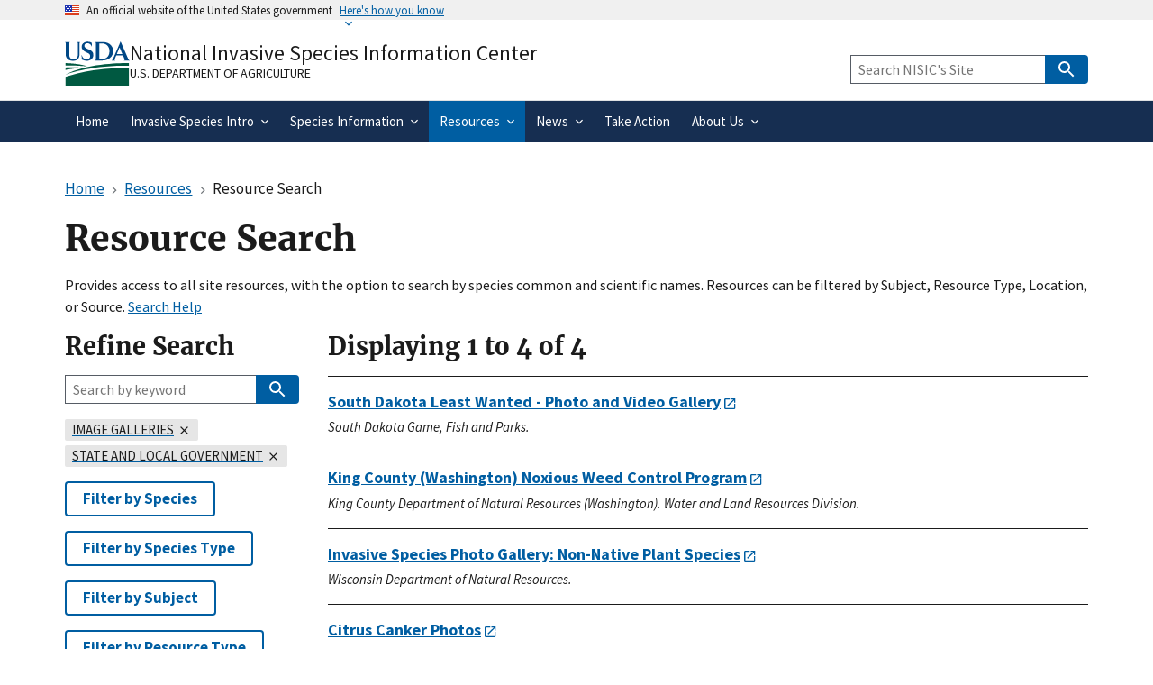

--- FILE ---
content_type: text/html; charset=UTF-8
request_url: https://www.invasivespeciesinfo.gov/resources/search?f%5B0%5D=source%3A68&f%5B1%5D=subject%3A257&amp%3Bf%5B1%5D=field_location%3A110&sort=title_string&order=desc
body_size: 10198
content:
<!DOCTYPE html>
<html lang="en" dir="ltr">
  <head>
    <meta charset="utf-8" />
<meta name="description" content="Provides access to site invasive species resources, and can be filtered by species name, topic, and location." />
<link rel="canonical" href="https://www.invasivespeciesinfo.gov/resources/search" />
<meta name="msvalidate.01" content="656BB6333E0E66DAF26EEEB7A33D55B2" />
<meta name="google-site-verification" content="bcj9y1glIx2QlVbaRtmKtbuGHO8p25Ua_CFuvr0AKOI" />
<meta name="Generator" content="Drupal 11 (https://www.drupal.org)" />
<meta name="MobileOptimized" content="width" />
<meta name="HandheldFriendly" content="true" />
<meta name="viewport" content="width=device-width, initial-scale=1.0" />
<link rel="icon" href="/themes/custom/global_subtheme/favicon.ico" type="image/vnd.microsoft.icon" />

    <title>Resource Search 1 | National Invasive Species Information Center</title>
    <link rel="apple-touch-icon-precomposed" href="/themes/custom/nal_global/images/favicons/favicon-57.png">
    <link rel="apple-touch-icon-precomposed" sizes="72x72" href="/themes/custom/nal_global/images/favicons/favicon-72.png">
    <link rel="apple-touch-icon-precomposed" sizes="114x114" href="/themes/custom/nal_global/images/favicons/favicon-114.png">
    <link rel="apple-touch-icon-precomposed" sizes="144x144" href="/themes/custom/nal_global/images/favicons/favicon-144.png">
    <link rel="stylesheet" media="all" href="/sites/default/files/css/css_2S6iqQUo_BFCeVoyLn_Tj8aip1y3dxTvQJP7JIofcZg.css?delta=0&amp;language=en&amp;theme=global_subtheme&amp;include=[base64]" />
<link rel="stylesheet" media="all" href="/sites/default/files/css/css_iToUBGjPoSy3swqSzZ-c4Zv4g5byv1b2j0XnYOvwOjY.css?delta=1&amp;language=en&amp;theme=global_subtheme&amp;include=[base64]" />

    <script type="application/json" data-drupal-selector="drupal-settings-json">{"path":{"baseUrl":"\/","pathPrefix":"","currentPath":"resources\/search","currentPathIsAdmin":false,"isFront":false,"currentLanguage":"en","theme":"themes\/custom\/global_subtheme","currentQuery":{"amp;f":{"1":"field_location:110"},"f":["source:68","subject:257"],"order":"desc","sort":"title_string"}},"pluralDelimiter":"\u0003","suppressDeprecationErrors":true,"ajaxPageState":{"libraries":"[base64]","theme":"global_subtheme","theme_token":null},"ajaxTrustedUrl":{"\/resources\/search":true,"https:\/\/search.invasivespeciesinfo.gov\/search":true},"gtag":{"tagId":"G-H1F3FTEGSQ","consentMode":false,"otherIds":["G-ER98FFN75C"],"events":[],"additionalConfigInfo":[]},"data":{"extlink":{"extTarget":false,"extTargetAppendNewWindowDisplay":true,"extTargetAppendNewWindowLabel":"(opens in a new window)","extTargetNoOverride":false,"extNofollow":false,"extTitleNoOverride":false,"extNoreferrer":false,"extFollowNoOverride":false,"extClass":"ext","extLabel":"(link is external)","extImgClass":false,"extSubdomains":false,"extExclude":"","extInclude":"","extCssExclude":".social-link,.usa-button,.important-links,.site-branding__usda","extCssInclude":"","extCssExplicit":"","extAlert":false,"extAlertText":"You are leaving a federal website to go to an external one.  We are not responsible for the content on external websites.","extHideIcons":false,"mailtoClass":"mailto","telClass":"","mailtoLabel":"(link sends email)","telLabel":"(link is a phone number)","extUseFontAwesome":false,"extIconPlacement":"append","extPreventOrphan":false,"extFaLinkClasses":"fa fa-external-link","extFaMailtoClasses":"fa fa-envelope-o","extAdditionalLinkClasses":"","extAdditionalMailtoClasses":"","extAdditionalTelClasses":"","extFaTelClasses":"fa fa-phone","allowedDomains":[],"extExcludeNoreferrer":""}},"sitewideAlert":{"refreshInterval":15000,"automaticRefresh":false},"facets_views_ajax":{"facets_summary_ajax":{"facets_summary_id":"resource_search_summary","view_id":"resource_search","current_display_id":"search_page","ajax_path":"\/views\/ajax"}},"user":{"uid":0,"permissionsHash":"9415cb1acf2c1d6baa94ad267bec2a0fc5123f38ad18046bdf83a6566f442393"}}</script>
<script src="/sites/default/files/js/js_ija8ZFugCrI4b9TqP2n12QC2VIUKi43fQ5LmFrot-d0.js?scope=header&amp;delta=0&amp;language=en&amp;theme=global_subtheme&amp;include=[base64]"></script>
<script src="/modules/contrib/google_tag/js/gtag.js?t81w3w"></script>
<script src="https://dap.digitalgov.gov/Universal-Federated-Analytics-Min.js?agency=USDA&amp;subagency=ARS-NAL&amp;siteplatform=Drupal&amp;yt=true&amp;pga4=G-H1F3FTEGSQ" id="_fed_an_ua_tag" async></script>

  </head>
  <body>
        <a href="#main-content" class="visually-hidden focusable">
      Skip to main content
    </a>
    
      <div class="dialog-off-canvas-main-canvas" data-off-canvas-main-canvas>
    <section class="usa-banner" aria-label="Official website of the United States government">
  <div class="usa-accordion">
    <header class="usa-banner__header">
      <div class="usa-banner__inner">
        <div class="grid-col-auto">
          <img aria-hidden="true" class="usa-banner__header-flag" src="/themes/custom/nal_global/uswds/img/us_flag_small.png" alt="" />
        </div>
        <div class="grid-col-fill tablet:grid-col-auto" aria-hidden="true">
          <p class="usa-banner__header-text">An official website of the United States government</p>
          <p class="usa-banner__header-action">Here&apos;s how you know</p>
        </div>
        <button type="button" class="usa-accordion__button usa-banner__button" aria-expanded="false" aria-controls="gov-banner-default">
          <span class="usa-banner__button-text">Here&apos;s how you know</span>
        </button>
      </div>
    </header>
    <div class="usa-banner__content usa-accordion__content" id="gov-banner-default">
      <div class="grid-row grid-gap-lg">
        <div class="usa-banner__guidance tablet:grid-col-6">
          <svg width="40px" height="40px" class="usa-banner__icon usa-media-block__img banner-svg" id="dot_gov_icon" data-name="dot gov icon" xmlns="http://www.w3.org/2000/svg" viewBox="0 0 54 54">
            <defs>
              <style>
                .icon-dot-gov-1 {
                  fill: #007faa;
                }

                .icon-dot-gov-2 {
                  fill: none;
                  stroke: #046b99 !important;
                  stroke-miterlimit: 10;
                }
              </style>
            </defs>
            <title>dot gov icon</title>
            <path class="icon-dot-gov-1" d="M36.5,20.91v1.36H35.15a0.71,0.71,0,0,1-.73.68H18.23a0.71,0.71,0,0,1-.73-0.68H16.14V20.91l10.18-4.07Zm0,13.57v1.36H16.14V34.48a0.71,0.71,0,0,1,.73-0.68h18.9A0.71,0.71,0,0,1,36.5,34.48ZM21.57,23.62v8.14h1.36V23.62h2.71v8.14H27V23.62h2.71v8.14h1.36V23.62h2.71v8.14h0.63a0.71,0.71,0,0,1,.73.68v0.68H17.5V32.45a0.71,0.71,0,0,1,.73-0.68h0.63V23.62h2.71Z" />
            <circle class="icon-dot-gov-2" cx="27" cy="27.12" r="26" />
          </svg>
          <div class="usa-media-block__body">
            <p>
              <strong>Official websites use .gov</strong><br>
                A <strong>.gov</strong> website belongs to an official government organization in the United States.            </p>
          </div>
        </div>
        <div class="usa-banner__guidance tablet:grid-col-6">
          <svg width="40px" height="40px" class="usa-banner__icon usa-media-block__img banner-svg" id="https_icon" data-name="https icon" xmlns="http://www.w3.org/2000/svg" viewBox="0 0 54 54">
            <defs>
              <style>
                .icon-https-1 {
                  fill: #549500;
                }

                .icon-https-2 {
                  fill: none;
                  stroke: #458600;
                  stroke-miterlimit: 10;
                }
              </style>
            </defs>
            <title>https icon</title>
            <path class="icon-https-1" d="M34.72,34.84a1.29,1.29,0,0,1-1.29,1.29H20.57a1.29,1.29,0,0,1-1.29-1.29V27.12a1.29,1.29,0,0,1,1.29-1.29H21V23.26a6,6,0,0,1,12,0v2.57h0.43a1.29,1.29,0,0,1,1.29,1.29v7.72Zm-4.29-9V23.26a3.43,3.43,0,0,0-6.86,0v2.57h6.86Z" />
            <circle class="icon-https-2" cx="27" cy="27.12" r="26" />
          </svg>
          <div class="usa-media-block__body">
            <p>
              <strong>Secure .gov websites use HTTPS</strong><br>
                A <strong>lock</strong> ( <span class="icon-lock"><svg xmlns="http://www.w3.org/2000/svg" width="52" height="64" viewBox="0 0 52 64" class="usa-banner__lock-image" role="img" aria-hidden="true"><path fill="#000000" fill-rule="evenodd" d="M26 0c10.493 0 19 8.507 19 19v9h3a4 4 0 0 1 4 4v28a4 4 0 0 1-4 4H4a4 4 0 0 1-4-4V32a4 4 0 0 1 4-4h3v-9C7 8.507 15.507 0 26 0zm0 8c-5.979 0-10.843 4.77-10.996 10.712L15 19v9h22v-9c0-6.075-4.925-11-11-11z"/></svg></span> ) or <strong>https://</strong> means you’ve safely connected to the .gov website. Share sensitive information only on official, secure websites.            </p>
          </div>
        </div>
      </div>
    </div>
  </div>
</section>



<header data-component-id="nal_global:header__extended" class="usa-header usa-header--extended">
  <div class="usa-navbar">
    
<div data-component-id="nal_global:site_branding" class="nal-site-branding">
  <svg xmlns="http://www.w3.org/2000/svg" viewBox="0 0 147.04 100.58" aria-labelledby="usda-logo">
  <title id="usda-logo">USDA Logo</title>
  <defs>
    <style>.usda-logo-1{fill:#004785;}.usda-logo-2{fill:#005941;}</style>
  </defs>
  <g id="Layer_2" data-name="Layer 2">
    <g id="Layer_1-2" data-name="Layer 1">
      <path class="usda-logo-1" d="M33.36,4.09l-.19,25.36c0,10.54-6.26,14.63-14.69,14.63C11.22,44.08,2,40.86,2,29.88V4.09A3.16,3.16,0,0,0,0,1.3H11.9A3.11,3.11,0,0,0,10,4.09v26c0,4.34,1.49,10.48,9.55,10.48,7.38,0,10-4.84,10-11L29.45,4.09A3,3,0,0,0,27.78,1.3H35A3,3,0,0,0,33.36,4.09Z"/>
      <path class="usda-logo-1" d="M50.15,44.08a26.37,26.37,0,0,1-11.9-3l-.31-10.48c1.18,4.4,4.9,10.23,11.35,10.23,6.13,0,8-4.4,8-7.44,0-6-5.39-6.76-11-9.8s-8.19-6.51-8.19-11.22C38.06,4,45.94.62,51.58.62a19.92,19.92,0,0,1,9.36,2.29l.31,9.18c-.87-3.29-4.4-8.25-10.35-8.25-4.72,0-6.58,3.29-6.58,6,0,3.78,2.67,5.2,8.5,7.87S64.6,22.44,64.6,31.06C64.6,38.81,57.78,44.08,50.15,44.08Z"/>
      <path class="usda-logo-1" d="M84.62,43.46H68.69a3.08,3.08,0,0,0,1.61-2.79V4.09A3,3,0,0,0,68.69,1.3H85.18c20.4,0,24.49,14.45,24.49,20.46C109.67,32.55,101.36,43.46,84.62,43.46ZM83.88,4.4c-1.49,0-4.78,0-5.71.13V40.24h5c14,0,17.92-9.43,17.92-18.48C101.05,14.32,96.71,4.4,83.88,4.4Z"/>
      <path class="usda-logo-1" d="M133.77,43.46c1.62-.87,1.93-1.73,1.49-3-.18-.62-1.8-4.4-3.53-8.61H116.54a89.58,89.58,0,0,0-3.47,8.55c-.56,1.49-.25,2.36,1.42,3.1h-8.55a7.38,7.38,0,0,0,2.91-3C110,38.07,126.33,0,126.33,0s16.5,38.07,17.61,40.42a5.45,5.45,0,0,0,3.1,3ZM124,13.39s-4.22,10.54-6.2,15.19H130.3C127.39,21.7,124,13.39,124,13.39Z"/>
      <path class="usda-logo-2" d="M145.18,49.42S55,47.18,1.52,75.65c0,0,56.63-22.39,143.66-20.15Z"/>
      <path class="usda-logo-2" d="M1.52,49.42s30.4.32,49.27,7.36c0,0-38.71-3.2-49.27-1.6Z"/>
      <path class="usda-logo-2" d="M1.52,59.34s21.76-1,34.88.32c0,0-31.68,3.84-34.88,5.44Z"/>
      <path class="usda-logo-2" d="M130.23,60.32h-.47C103.53,60.83,48.51,64,1.54,80.59v20l143.66,0V60.32S139.62,60.15,130.23,60.32Z"/>
    </g>
  </g>
</svg>

  <div class="nal-site-branding__text">
          <div class="nal-site-branding__site-name"><a href="/" title="Home" rel="home">National Invasive Species Information Center</a></div>
        <div class="nal-site-branding__usda site-branding__usda"><a href="https://www.usda.gov">U.S. Department of Agriculture</a></div>
  </div>
</div>

    <button data-component-id="nal_global:menu_button" class="usa-menu-btn cursor-pointer" type="button">Menu</button>

  </div>
  <nav aria-label="Primary navigation" class="usa-nav">
    <div class="usa-nav__inner">
      
<button class="usa-nav__close nal-close-button bg-transparent border-0 cursor-pointer" data-component-id="nal_global:close_button">
  <svg aria-hidden="true" class="usa-icon" focusable="false" role="img"><use href="/themes/custom/nal_global/uswds/img/sprite.svg#close"></use></svg>
  <span class="usa-sr-only">Close</span>
</button>


      <div class="usa-nav__secondary">
            <div id="block-global-subtheme-webform-usasearch" class="block block-webform block-webform-block">
  
    
      <form class="webform-submission-form webform-submission-add-form webform-submission-usasearch-form webform-submission-usasearch-add-form usa-search usa-search--small js-webform-details-toggle webform-details-toggle" role="search" data-drupal-selector="webform-submission-usasearch-add-form" action="https://search.invasivespeciesinfo.gov/search" method="get" id="webform-submission-usasearch-add-form" accept-charset="UTF-8">
  
  <div class="js-webform-type-search webform-type-search js-form-item form-item form-type-search js-form-type-search form-item-query js-form-item-query form-no-label">
      <label for="edit-query" class="usa-label visually-hidden">Keyword Search</label>
        <input class="usagov-search-autocomplete form-search usa-input" data-drupal-selector="edit-query" type="search" id="edit-query" name="query" size="40" maxlength="255" placeholder="Search NISIC&#039;s Site" />

        </div>
<input data-drupal-selector="edit-affiliate" type="hidden" name="affiliate" value="nisic" />
<div data-drupal-selector="edit-actions" class="form-actions webform-actions js-form-wrapper form-wrapper" id="edit-actions--NTE7Gv7z7BU">
          
<button class="webform-button--submit button button--primary js-form-submit form-submit usa-button" data-drupal-selector="edit-actions-submit" type="submit" id="edit-actions-submit" name="op" value="Search" data-component-id="nal_global:button"><svg aria-hidden="true" class="usa-icon" focusable="false" role="img"><use href="/themes/custom/nal_global/uswds/img/sprite.svg#search"></use></svg>
<span class="nal-button__text">Search</span>
</button>




</div>


  
</form>

  </div>



  
      </div>

          
                    <ul data-component-id="nal_global:primary_navigation" class="usa-nav__primary usa-accordion">
                <li class="usa-nav__primary-item">
        
                          <a href="/" class="usa-nav-link" data-drupal-link-system-path="&lt;front&gt;"><span>Home</span></a>
        
              </li>
                <li class="usa-nav__primary-item">
        
                          
          <button class="usa-accordion__button usa-nav__link" aria-expanded="false" aria-controls="extended-nav-section-2"><span>Invasive Species Intro</span></button>
        
                                                <ul id="extended-nav-section-2" hidden class="usa-nav__submenu">
                <li class="usa-nav__submenu-item">
        
                          <a href="/about-invasive-species" data-drupal-link-system-path="node/3"><span>ABOUT INVASIVE SPECIES</span></a>
        
              </li>
                <li class="usa-nav__submenu-item">
        
                          <a href="/what-are-invasive-species" data-drupal-link-system-path="node/8000"><span>What are Invasive Species?</span></a>
        
              </li>
                <li class="usa-nav__submenu-item">
        
                          <a href="/federal-governments-response-invasive-species" data-drupal-link-system-path="node/8001"><span>Federal Government&#039;s Response</span></a>
        
              </li>
                <li class="usa-nav__submenu-item">
        
                          <a href="/ficmnew" data-drupal-link-system-path="node/12709"><span>Federal Interagency Committee for the Management of Noxious and Exotic Weeds</span></a>
        
              </li>
                <li class="usa-nav__submenu-item">
        
                          <a href="/itap" data-drupal-link-system-path="node/13522"><span>Federal Interagency Committee on Invasive Terrestrial Animals and Pathogens (ITAP)</span></a>
        
              </li>
        </ul>
  
              </li>
                <li class="usa-nav__primary-item">
        
                          
          <button class="usa-accordion__button usa-nav__link" aria-expanded="false" aria-controls="extended-nav-section-3"><span>Species Information</span></button>
        
                                                <ul id="extended-nav-section-3" hidden class="usa-nav__submenu">
                <li class="usa-nav__submenu-item">
        
                          <a href="/species-type" data-drupal-link-system-path="node/2"><span>WHAT ARE SPECIES PROFILES?</span></a>
        
              </li>
                <li class="usa-nav__submenu-item">
        
                          <a href="/terrestrial" data-drupal-link-system-path="taxonomy/term/74"><span>Terrestrial Invasives</span></a>
        
              </li>
                <li class="usa-nav__submenu-item">
        
                          <a href="/aquatic" data-drupal-link-system-path="taxonomy/term/75"><span>Aquatic Invasives</span></a>
        
              </li>
                <li class="usa-nav__submenu-item">
        
                          <a href="/species-profiles-list" data-drupal-link-system-path="node/10342"><span>Species Profiles List</span></a>
        
              </li>
                <li class="usa-nav__submenu-item">
        
                          <a href="/species-not-established-us" data-drupal-link-system-path="taxonomy/term/356"><span>Species Not Established in U.S.</span></a>
        
              </li>
        </ul>
  
              </li>
                <li class="usa-nav__primary-item">
        
                          
          <button class="usa-accordion__button usa-nav__link usa-current" aria-expanded="false" aria-controls="extended-nav-section-4"><span>Resources</span></button>
        
                                                <ul id="extended-nav-section-4" hidden class="usa-nav__submenu">
                <li class="usa-nav__submenu-item">
        
                          <a href="/resources" data-drupal-link-system-path="node/8104"><span>ALL RESOURCES</span></a>
        
              </li>
                <li class="usa-nav__submenu-item">
        
                          <a href="/resources-location" data-drupal-link-system-path="node/8059"><span>Resources by Location</span></a>
        
              </li>
                <li class="usa-nav__submenu-item">
        
                          <a href="/resources-subject" data-drupal-link-system-path="node/8086"><span>Resources by Subject or Type</span></a>
        
              </li>
                <li class="usa-nav__submenu-item">
        
                          <a href="/resources/search" class="usa-current" data-drupal-link-system-path="resources/search"><span>Resource Search</span></a>
        
              </li>
        </ul>
  
              </li>
                <li class="usa-nav__primary-item">
        
                          
          <button class="usa-accordion__button usa-nav__link" aria-expanded="false" aria-controls="extended-nav-section-5"><span>News</span></button>
        
                                                <ul id="extended-nav-section-5" hidden class="usa-nav__submenu">
                <li class="usa-nav__submenu-item">
        
                          <a href="/invasive-species-news-and-events" data-drupal-link-system-path="node/8093"><span>ALL NEWS AND EVENTS</span></a>
        
              </li>
                <li class="usa-nav__submenu-item">
        
                          <a href="/conferences-and-events" data-drupal-link-system-path="node/6"><span>Conferences and Events</span></a>
        
              </li>
                <li class="usa-nav__submenu-item">
        
                          <a href="/subject/emerging-issues" data-drupal-link-system-path="taxonomy/term/273"><span>Emerging Issues</span></a>
        
              </li>
                <li class="usa-nav__submenu-item">
        
                          <a href="/federal-register-notices" data-drupal-link-system-path="node/8100"><span>Federal Register Notices</span></a>
        
              </li>
                <li class="usa-nav__submenu-item">
        
                          <a href="/newsmedia" data-drupal-link-system-path="node/8134"><span>Newsmedia</span></a>
        
              </li>
                <li class="usa-nav__submenu-item">
        
                          <a href="/whats-new" data-drupal-link-system-path="node/8154"><span>What&#039;s New</span></a>
        
              </li>
        </ul>
  
              </li>
                <li class="usa-nav__primary-item">
        
                          <a href="/take-action" class="usa-nav-link" data-drupal-link-system-path="node/8223"><span>Take Action</span></a>
        
              </li>
                <li class="usa-nav__primary-item">
        
                          
          <button class="usa-accordion__button usa-nav__link" aria-expanded="false" aria-controls="extended-nav-section-7"><span>About Us</span></button>
        
                                                <ul id="extended-nav-section-7" hidden class="usa-nav__submenu">
                <li class="usa-nav__submenu-item">
        
                          <a href="/about-our-site" data-drupal-link-system-path="node/7999"><span>ABOUT OUR SITE</span></a>
        
              </li>
                <li class="usa-nav__submenu-item">
        
                          <a href="/what-national-invasive-species-information-center-nisic" data-drupal-link-system-path="node/4"><span>What is NISIC?</span></a>
        
              </li>
                <li class="usa-nav__submenu-item">
        
                          <a href="/contact-us" data-drupal-link-system-path="node/8035"><span>Contact Us</span></a>
        
              </li>
                <li class="usa-nav__submenu-item">
        
                          <a href="/site-map" data-drupal-link-system-path="node/10047"><span>Site Map</span></a>
        
              </li>
                <li class="usa-nav__submenu-item">
        
                          <a href="/web-site-redesign" data-drupal-link-system-path="node/8290"><span>Web Site Redesign</span></a>
        
              </li>
                <li class="usa-nav__submenu-item">
        
                          <a href="/invasive-species-acronyms-and-abbreviations" data-drupal-link-system-path="node/8073"><span>Acronyms and Abbreviations</span></a>
        
              </li>
        </ul>
  
              </li>
        </ul>
  






      </div>
  </nav>
</header>


  <div class="grid-container">
    <div class="grid-row grid-gap">
      <div class="grid-col-12 margin-bottom-2">
        <div id="block-global-subtheme-breadcrumbs" class="block block-system block-system-breadcrumb-block">
  
    
        
<nav data-component-id="nal_global:breadcrumbs" aria-label="Breadcrumbs" class="usa-breadcrumb">
  <ol class="usa-breadcrumb__list">
                <li class="usa-breadcrumb__list-item">
                  <a href="/" class="usa-breadcrumb__link"><span>Home</span></a>
              </li>
                <li class="usa-breadcrumb__list-item">
                  <a href="/resources" class="usa-breadcrumb__link"><span>Resources</span></a>
              </li>
                              <li class="usa-breadcrumb__list-item usa-current" aria-current="page">
                  <span>Resource Search</span>
              </li>
      </ol>
</nav>



  </div>


                                      <div class="highlighted">  <div class="region region--highlighted">
    <div id="block-global-subtheme-sitewidealert" class="block block-sitewide-alert-block">
  
    
      <div data-sitewide-alert role="banner"></div>
  </div>
<div data-drupal-messages-fallback class="hidden"></div>

  </div>
</div>
                  
                                      
                  
        <div id="block-global-subtheme-page-title" class="block block-core block-page-title-block">
  
    
      
  <h1 class="margin-top-0">Resource Search</h1>


  </div>

        <p>Provides access to all site resources, with the option to search by species common and scientific names. Resources can be filtered by Subject, Resource Type, Location, or Source.  <a href="/search-help">Search Help</a></p>
      </div>
    </div>

    <div class="grid-row grid-gap">

                  <section class="tablet:grid-col-9">

                          <main id="main-content">
              <div class="region region--content">
    <div id="block-global-subtheme-content" class="block block-system block-system-main-block">
  
    
      <div class="views-element-container"><div class="js-view-dom-id-06fb42ccea9f0276aeb5d2c4c7f077a5466b547b035d208683c21bb707596eee">
  
  
  

      <header>
      <h2>Displaying 1 to 4 of 4</h2>
    </header>
  
  
  

  <div>
  
  <ul class="usa-collection">

          <li class="usa-collection__item"><div class="usa-collection__body clearfix">

  
  <h3 class="usa-collection__heading">
    <a href="https://sdleastwanted.sd.gov/gallery/default.aspx" rel="bookmark"><span>South Dakota Least Wanted - Photo and Video Gallery</span>
</a>
  </h3>
  

      <ul class="usa-collection__meta">
                                      <li class="usa-collection__meta-item">
            <div class="text-italic"><p>South Dakota Game, Fish and Parks.</p>
</div>
      </li>
                                              </ul>
  
</div>

</li>
          <li class="usa-collection__item"><div class="usa-collection__body clearfix">

  
  <h3 class="usa-collection__heading">
    <a href="https://kingcounty.gov/en/dept/dnrp/nature-recreation/environment-ecology-conservation/noxious-weeds" rel="bookmark"><span>King County (Washington) Noxious Weed Control Program</span>
</a>
  </h3>
  

      <ul class="usa-collection__meta">
                                      <li class="usa-collection__meta-item">
            <div class="text-italic"><p>King County Department of Natural Resources (Washington). Water and Land Resources Division.</p>
</div>
      </li>
                                              </ul>
  
</div>

</li>
          <li class="usa-collection__item"><div class="usa-collection__body clearfix">

  
  <h3 class="usa-collection__heading">
    <a href="https://widnr.widencollective.com/portals/gw8sdbfa/InvasiveSpeciesPhotoGallery" rel="bookmark"><span>Invasive Species Photo Gallery: Non-Native Plant Species</span>
</a>
  </h3>
  

      <ul class="usa-collection__meta">
                                      <li class="usa-collection__meta-item">
            <div class="text-italic"><p>Wisconsin Department of Natural Resources.</p>
</div>
      </li>
                                              </ul>
  
</div>

</li>
          <li class="usa-collection__item"><div class="usa-collection__body clearfix">

  
  <h3 class="usa-collection__heading">
    <a href="https://www.fdacs.gov/Agriculture-Industry/Pests-and-Diseases/Plant-Pests-and-Diseases/Citrus-Health-Response-Program/Citrus-Pests-and-Diseases/Citrus-Canker-FAQ/Citrus-Canker-Photos" rel="bookmark"><span>Citrus Canker Photos</span>
</a>
  </h3>
  

      <ul class="usa-collection__meta">
                                      <li class="usa-collection__meta-item">
            <div class="text-italic"><p>Florida Department of Agriculture and Consumer Services. Plant Industry.</p>
</div>
      </li>
                                              </ul>
  
</div>

</li>
    
  </ul>

</div>

    


  
  

  
  
</div>
</div>

  </div>

  </div>

          </main>
              </section>

                              <aside class="tablet:grid-col-3 tablet:order-first">
            <h2>Refine Search</h2>
              <div class="region region--sidebar-first">
    <div class="views-exposed-form usa-search usa-search--small block block-views block-views-exposed-filter-blockresource-search-search-page" role="search" data-drupal-selector="views-exposed-form-resource-search-search-page" id="block-global-subtheme-exposedformresource-searchsearch-page">
  
    
      <form action="/resources/search" method="get" id="views-exposed-form-resource-search-search-page" accept-charset="UTF-8" class="usa-form">
  <div class="js-form-item form-item form-type-search js-form-type-search form-item-fulltext js-form-item-fulltext form-no-label">
      <label for="edit-fulltext--2" class="usa-label visually-hidden">Keyword Search</label>
        <input placeholder="Search by keyword" data-drupal-selector="edit-fulltext" type="search" id="edit-fulltext--2" name="fulltext" size="30" maxlength="128" class="form-search usa-input" />

        </div>
<div data-drupal-selector="edit-actions" class="form-actions js-form-wrapper form-wrapper" id="edit-actions--ZN_b1cy588E">
          
<button data-drupal-selector="edit-submit-resource-search-2" type="submit" id="edit-submit-resource-search--2" value="Search" class="button js-form-submit form-submit usa-button" data-component-id="nal_global:button"><svg aria-hidden="true" class="usa-icon" focusable="false" role="img"><use href="/themes/custom/nal_global/uswds/img/sprite.svg#search"></use></svg>
<span class="nal-button__text">Search</span>
</button>



</div>


</form>

  </div>
<div data-drupal-facets-summary-id="resource_search_summary" id="block-global-subtheme-resourcesearchsummary" class="block block-facets-summary block-facets-summary-blockresource-search-summary">
  
    
      

<ul data-component-id="nal_global:tags_list" aria-label="" class="nal-tags-list add-list-reset">
      <li class="nal-tags-list__item display-inline-block"><a href="/resources/search?f%5B0%5D=source%3A68&amp;amp%3Bf%5B1%5D=field_location%3A110&amp;sort=title_string&amp;order=desc" rel="nofollow">  
<span data-component-id="nal_global:tag" class="usa-tag nal-tag--light-gray">    <span class="usa-sr-only">Remove </span><span class="facet-item__value">Image Galleries</span><span class="usa-sr-only"> filter</span>
        <svg aria-hidden="true" class="usa-icon" focusable="false" role="img"><use href="/themes/custom/nal_global/uswds/img/sprite.svg#close"></use></svg>
  </span>


</a></li>
      <li class="nal-tags-list__item display-inline-block"><a href="/resources/search?f%5B0%5D=subject%3A257&amp;amp%3Bf%5B1%5D=field_location%3A110&amp;sort=title_string&amp;order=desc" rel="nofollow">  
<span data-component-id="nal_global:tag" class="usa-tag nal-tag--light-gray">    <span class="usa-sr-only">Remove </span><span class="facet-item__value">State and Local Government</span><span class="usa-sr-only"> filter</span>
        <svg aria-hidden="true" class="usa-icon" focusable="false" role="img"><use href="/themes/custom/nal_global/uswds/img/sprite.svg#close"></use></svg>
  </span>


</a></li>
  </ul>


  </div>
<div id="block-global-subtheme-species" class="block block-dialog-facets block-dialog-facets-link-blockspecies">
  
    
      <a href="/dialog-facets/species?f%5B0%5D=source%3A68&amp;f%5B1%5D=subject%3A257&amp;amp%3Bf%5B1%5D=field_location%3A110&amp;sort=title_string&amp;order=desc" class="use-ajax usa-button usa-button--outline" data-dialog-options="{&quot;width&quot;:350}" rel="nofollow" data-dialog-type="modal">Filter by Species</a>
  </div>
<div id="block-global-subtheme-speciestype" class="block block-dialog-facets block-dialog-facets-link-blockresource-species-type">
  
    
      <a href="/dialog-facets/resource_species_type?f%5B0%5D=source%3A68&amp;f%5B1%5D=subject%3A257&amp;amp%3Bf%5B1%5D=field_location%3A110&amp;sort=title_string&amp;order=desc" class="use-ajax usa-button usa-button--outline" data-dialog-options="{&quot;width&quot;:350}" rel="nofollow" data-dialog-type="modal">Filter by Species Type</a>
  </div>
<div id="block-global-subtheme-subject" class="block block-dialog-facets block-dialog-facets-link-blocksubject">
  
    
      <a href="/dialog-facets/subject?f%5B0%5D=source%3A68&amp;f%5B1%5D=subject%3A257&amp;amp%3Bf%5B1%5D=field_location%3A110&amp;sort=title_string&amp;order=desc" class="use-ajax usa-button usa-button--outline" data-dialog-options="{&quot;width&quot;:350}" rel="nofollow" data-dialog-type="modal">Filter by Subject</a>
  </div>
<div id="block-global-subtheme-resourcetype" class="block block-dialog-facets block-dialog-facets-link-blockresource-type">
  
    
      <a href="/dialog-facets/resource_type?f%5B0%5D=source%3A68&amp;f%5B1%5D=subject%3A257&amp;amp%3Bf%5B1%5D=field_location%3A110&amp;sort=title_string&amp;order=desc" class="use-ajax usa-button usa-button--outline" data-dialog-options="{&quot;width&quot;:350}" rel="nofollow" data-dialog-type="modal">Filter by Resource Type</a>
  </div>
<div id="block-global-subtheme-location" class="block block-dialog-facets block-dialog-facets-link-blocklocation">
  
    
      <a href="/dialog-facets/location?f%5B0%5D=source%3A68&amp;f%5B1%5D=subject%3A257&amp;amp%3Bf%5B1%5D=field_location%3A110&amp;sort=title_string&amp;order=desc" class="use-ajax usa-button usa-button--outline" data-dialog-options="{&quot;width&quot;:350}" rel="nofollow" data-dialog-type="modal">Filter by Location</a>
  </div>
<div id="block-global-subtheme-source" class="block block-dialog-facets block-dialog-facets-link-blocksource">
  
    
      <a href="/dialog-facets/source?f%5B0%5D=source%3A68&amp;f%5B1%5D=subject%3A257&amp;amp%3Bf%5B1%5D=field_location%3A110&amp;sort=title_string&amp;order=desc" class="use-ajax usa-button usa-button--outline" data-dialog-options="{&quot;width&quot;:350}" rel="nofollow" data-dialog-type="modal">Filter by Source</a>
  </div>
<div id="block-global-subtheme-resource-search-sort" class="block block-search-api-sorts block-search-api-sorts-blockviews-pageresource-search__search-page">
  
    
            

<div class="nal-dropdown usa-accordion nal-dropdown--small">
    <button class="nal-dropdown__button usa-accordion__button" aria-controls="nal-dropdown" aria-expanded="false">Sort by: Title       
(Desc)

  </button>
  <div class="usa-accordion__content" id="nal-dropdown" hidden>
        
<ul class="search-api-sorts search-api-sorts--views-pageresource-search__search-page nal-sort-ordinality nal-dropdown-menu" data-component-id="nal_global:dropdown_menu">
      <li class="nal_dropdown_menu__item"><a href="/resources/search?f%5B0%5D=source%3A68&amp;f%5B1%5D=subject%3A257&amp;amp%3Bf%5B1%5D=field_location%3A110&amp;sort=search_api_relevance&amp;order=desc">Relevance         
<span data-component-id="nal_global:sort_ordinality" class="nal-sort-ordinality">(Most - Least)</span>

</a>

</li>
      <li class="nal_dropdown_menu__item"><a href="/resources/search?f%5B0%5D=source%3A68&amp;f%5B1%5D=subject%3A257&amp;amp%3Bf%5B1%5D=field_location%3A110&amp;sort=title_string&amp;order=asc">Title   
<span data-component-id="nal_global:sort_ordinality" class="nal-sort-ordinality">(Asc)</span>

</a>

</li>
  </ul>

    </div>
</div>



  </div>

  </div>

          </aside>
              
                </div>
  </div>

  <footer class="usa-footer">
                  <div class="usa-footer__primary-section">
          <div class="grid-container">
              <div class="region region--footer">
      
<nav id="block-global-subtheme-footer" data-component-id="nal_global:footer_navigation" class="usa-footer__nav" aria-label="Footer menu">
  
    
  <ul class="grid-row grid-gap">
          <li class="usa-footer__primary-content">
        <a href="/site-map" class="usa-footer__primary-link" data-drupal-link-system-path="node/10047">Site Map</a>
      </li>
      </ul>
</nav>


<div id="block-global-subtheme-socialmediaicons" class="block block-nal-social-icons block-social-icons-block">
  
    
      <ul class="social-links">
              <li><a href="https://twitter.com/InvasiveInfo" class="social-link social-link--twitter"><span class="visually-hidden">Twitter</span></a></li>
              <li><a href="https://www.invasivespeciesinfo.gov/whats-new/rss" class="social-link social-link--rss"><span class="visually-hidden">RSS</span></a></li>
  </ul>


  </div>

  </div>

          </div>
        </div>
          
          <div class="usa-footer__secondary-section">
        <div class="grid-container">
          
<nav class="nal-government-links grid-row" aria-label="Government Links">
  <ul class="nal-government-links__list tablet:grid-col-12">
          <li class="nal-government-links__list-item">
        <a href="https://www.usda.gov/policies-and-links" class="nal-government-links__link">Policies and Links</a>
      </li>
          <li class="nal-government-links__list-item">
        <a href="https://www.usda.gov/plain-writing" class="nal-government-links__link">Plain Writing</a>
      </li>
          <li class="nal-government-links__list-item">
        <a href="https://www.ars.usda.gov/oc/foia/freedom-of-information-act-and-privacy-act-reference-guide/" class="nal-government-links__link">FOIA</a>
      </li>
          <li class="nal-government-links__list-item">
        <a href="https://www.usda.gov/accessibility-statement" class="nal-government-links__link">Accessibility Statement</a>
      </li>
          <li class="nal-government-links__list-item">
        <a href="https://www.usda.gov/privacy-policy" class="nal-government-links__link">Privacy Policy</a>
      </li>
          <li class="nal-government-links__list-item">
        <a href="https://www.usda.gov/non-discrimination-statement" class="nal-government-links__link">Non-Discrimination Statement</a>
      </li>
          <li class="nal-government-links__list-item">
        <a href="https://www.usda.gov/about-usda/general-information/staff-offices/office-assistant-secretary-civil-rights" class="nal-government-links__link">Office of the Assistant Secretary for Civil Rights (OASCR)</a>
      </li>
          <li class="nal-government-links__list-item">
        <a href="https://www.ars.usda.gov/docs/quality-of-information/" class="nal-government-links__link">Information Quality</a>
      </li>
          <li class="nal-government-links__list-item">
        <a href="https://www.nal.usda.gov" class="nal-government-links__link">National Agricultural Library</a>
      </li>
          <li class="nal-government-links__list-item">
        <a href="https://www.ars.usda.gov" class="nal-government-links__link">Agricultural Research Service</a>
      </li>
          <li class="nal-government-links__list-item">
        <a href="https://www.usda.gov" class="nal-government-links__link">USDA.gov</a>
      </li>
          <li class="nal-government-links__list-item">
        <a href="https://www.usa.gov" class="nal-government-links__link">USA.gov</a>
      </li>
          <li class="nal-government-links__list-item">
        <a href="https://www.whitehouse.gov" class="nal-government-links__link">WhiteHouse.gov</a>
      </li>
      </ul>
  </nav>

        </div>
      </div>
      </footer>


  </div>

    
    <script src="/core/assets/vendor/jquery/jquery.min.js?v=4.0.0-rc.1"></script>
<script src="/sites/default/files/js/js_CkSMW8i4VmM7fOYtRnHXlz3G_EY72aR-Sj9vdvQtw30.js?scope=footer&amp;delta=1&amp;language=en&amp;theme=global_subtheme&amp;include=[base64]"></script>

  </body>
</html>

